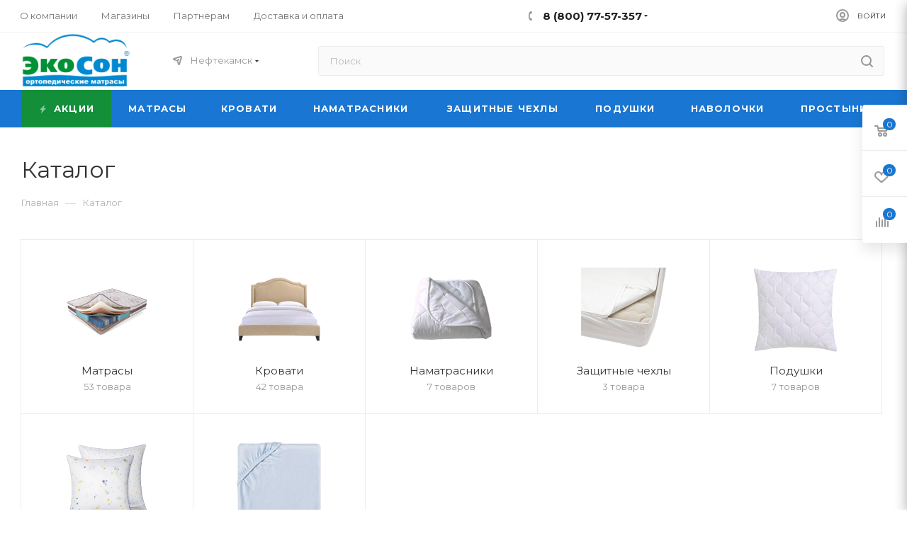

--- FILE ---
content_type: application/javascript;charset=utf-8
request_url: https://w.uptolike.com/widgets/v1/version.js?cb=cb__utl_cb_share_1769142250430370
body_size: 396
content:
cb__utl_cb_share_1769142250430370('1ea92d09c43527572b24fe052f11127b');

--- FILE ---
content_type: application/javascript
request_url: https://www.ecoson.su/bitrix/cache/js/et/aspro_max/default_3eb59d0a61101e939a2ede4b7790e60d/default_3eb59d0a61101e939a2ede4b7790e60d_v1.js?1754637015475
body_size: 114
content:

; /* Start:"a:4:{s:4:"full";s:94:"/bitrix/templates/aspro_max/components/bitrix/subscribe.edit/footer/script.min.js?175135322293";s:6:"source";s:77:"/bitrix/templates/aspro_max/components/bitrix/subscribe.edit/footer/script.js";s:3:"min";s:0:"";s:3:"map";s:0:"";}"*/
$(document).ready(function(){$("form.subscribe-form").validate({rules:{EMAIL:{email:!0}}})});
/* End */
;; /* /bitrix/templates/aspro_max/components/bitrix/subscribe.edit/footer/script.min.js?175135322293*/
